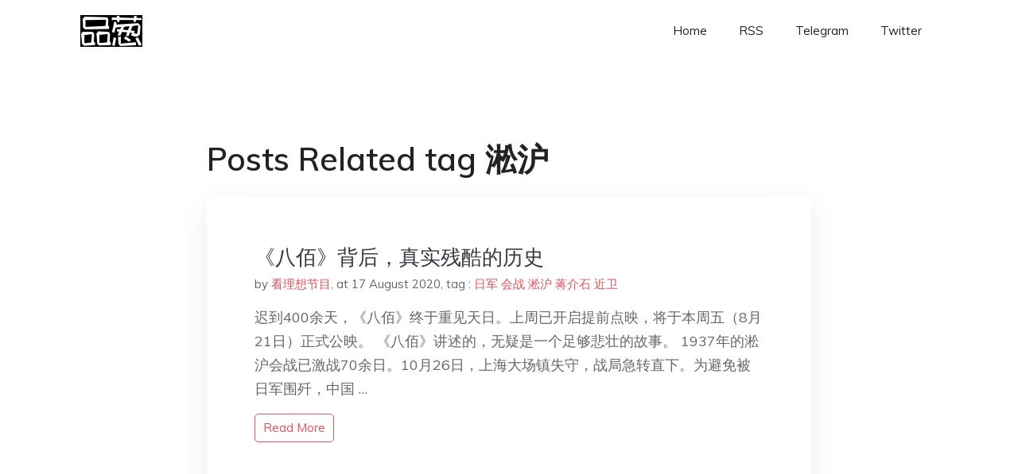

--- FILE ---
content_type: text/html; charset=utf-8
request_url: https://www.google.com/recaptcha/api2/aframe
body_size: 267
content:
<!DOCTYPE HTML><html><head><meta http-equiv="content-type" content="text/html; charset=UTF-8"></head><body><script nonce="Q8I--4wfRTuKaHS-dMUIZg">/** Anti-fraud and anti-abuse applications only. See google.com/recaptcha */ try{var clients={'sodar':'https://pagead2.googlesyndication.com/pagead/sodar?'};window.addEventListener("message",function(a){try{if(a.source===window.parent){var b=JSON.parse(a.data);var c=clients[b['id']];if(c){var d=document.createElement('img');d.src=c+b['params']+'&rc='+(localStorage.getItem("rc::a")?sessionStorage.getItem("rc::b"):"");window.document.body.appendChild(d);sessionStorage.setItem("rc::e",parseInt(sessionStorage.getItem("rc::e")||0)+1);localStorage.setItem("rc::h",'1768910881586');}}}catch(b){}});window.parent.postMessage("_grecaptcha_ready", "*");}catch(b){}</script></body></html>